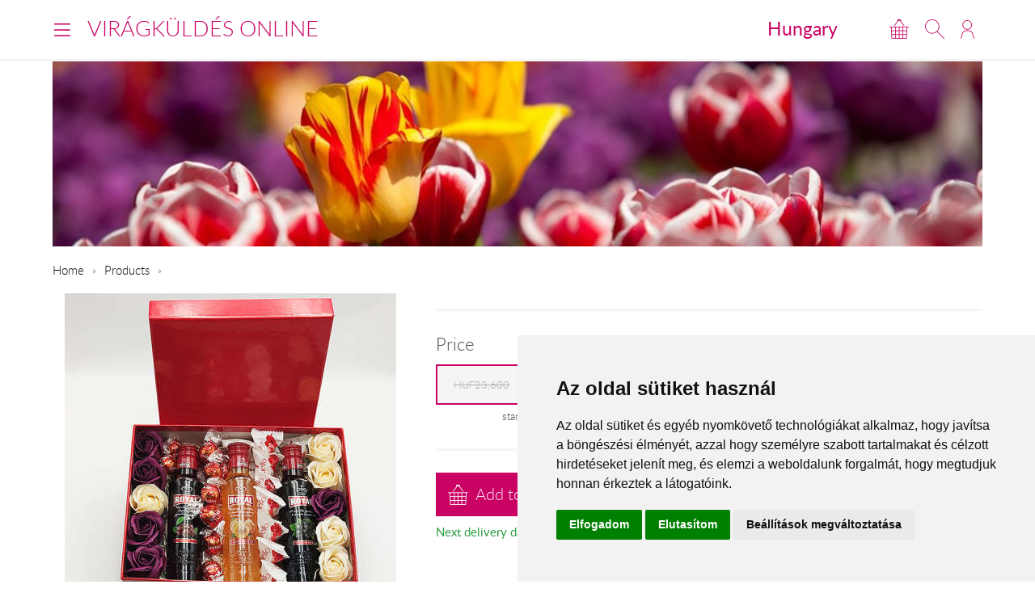

--- FILE ---
content_type: text/html; charset=UTF-8
request_url: https://www.viragkuldesonline.hu/en/tartos157/
body_size: 4901
content:
<!DOCTYPE html>
<!--[if lt IE 7 ]><html lang="en" class="ie6"><![endif]--><!--[if (gt IE 6)|!(IE)]><!--><html lang="en"><!--<![endif]-->
<head>
  <meta charset="utf-8">
  <title></title>
  <meta name="description" content="">
  <meta name="robots" content="index, follow">
  <meta property="og:type" content="product">
<meta property="og:url" content="https://www.viragkuldesonline.hu/en/tartos157/">
<meta property="og:title" content="">
<meta property="og:description" content="">
<meta property="og:image" content="https://viragavilagba-files.s3.eu-west-1.amazonaws.com/prod/Lrg_1662051846256.jpg">
<meta property="product:price:amount" content="20240">
<meta property="product:price:currency" content="HUF">
<meta property="product:availability" content="instock">
  <link rel="alternate" hreflang="hu" href="https://www.viragkuldesonline.hu/hu/tartos157/">
  <meta name="viewport" content="width=device-width, initial-scale=1.0">
  <meta name="apple-mobile-web-app-capable" content="yes">
  <link rel="canonical" href="https://www.viragkuldesonline.hu/en/tartos157/" />
      <meta name="format-detection" content="telephone=no">
  <meta name="google-site-verification" content="tgdGeqSX-zZbe1gUC5zWXTIF7cRkmyZASFE23CiIKT8"/>    <link rel="stylesheet" href="/styles/theme-default.css?v=170215">
  <link rel="apple-touch-icon" sizes="57x57" href="/images/favicon/default/apple-touch-icon-57x57.png">
  <link rel="apple-touch-icon" sizes="60x60" href="/images/favicon/default/apple-touch-icon-60x60.png">
  <link rel="apple-touch-icon" sizes="72x72" href="/images/favicon/default/apple-touch-icon-72x72.png">
  <link rel="apple-touch-icon" sizes="76x76" href="/images/favicon/default/apple-touch-icon-76x76.png">
  <link rel="apple-touch-icon" sizes="114x114" href="/images/favicon/default/apple-touch-icon-114x114.png">
  <link rel="apple-touch-icon" sizes="120x120" href="/images/favicon/default/apple-touch-icon-120x120.png">
  <link rel="apple-touch-icon" sizes="144x144" href="/images/favicon/default/apple-touch-icon-144x144.png">
  <link rel="apple-touch-icon" sizes="152x152" href="/images/favicon/default/apple-touch-icon-152x152.png">
  <link rel="apple-touch-icon" sizes="180x180" href="/images/favicon/default/apple-touch-icon-180x180.png">
  <link rel="icon" type="image/png" href="/images/favicon/default/favicon-32x32.png" sizes="32x32">
  <link rel="icon" type="image/png" href="/images/favicon/default/favicon-194x194.png" sizes="194x194">
  <link rel="icon" type="image/png" href="/images/favicon/default/favicon-96x96.png" sizes="96x96">
  <link rel="icon" type="image/png" href="/images/favicon/default/android-chrome-192x192.png" sizes="192x192">
  <link rel="icon" type="image/png" href="/images/favicon/default/favicon-16x16.png" sizes="16x16">
  <link rel="manifest" href="/images/favicon/default/manifest.json">
  <link rel="mask-icon" href="/images/favicon/default/safari-pinned-tab.svg" color="#c50964">
  <link rel="shortcut icon" href="/images/favicon/default/favicon.ico">
  <meta name="apple-mobile-web-app-title" content="Virágküldés">
  <meta name="application-name" content="Virágküldés">
  <meta name="msapplication-TileImage" content="/images/favicon/default/mstile-144x144.png">
  <meta name="msapplication-config" content="/images/favicon/default/browserconfig.xml">
	<!--[if lt IE 9]>
	<script src="//html5shiv.googlecode.com/svn/trunk/html5.js"></script>
	<![endif]-->
  <script>var _timestamp = '1768615391';</script>
    <script>
    (function(i,s,o,g,r,a,m){i['GoogleAnalyticsObject']=r;i[r]=i[r]||function(){
    (i[r].q=i[r].q||[]).push(arguments)},i[r].l=1*new Date();a=s.createElement(o),
    m=s.getElementsByTagName(o)[0];a.async=1;a.src=g;m.parentNode.insertBefore(a,m)
    })(window,document,'script','//www.google-analytics.com/analytics.js','ga');

    ga('create', 'UA-73201640-10', 'auto', {'allowLinker': true});
    ga('require', 'linker');
    ga('linker:autoLink', ['rendeles.viragavilagba.hu'] );

    GAEcomm = true;
  </script>
      <!-- Facebook Pixel Code -->
  <script>
  !function(f,b,e,v,n,t,s){if(f.fbq)return;n=f.fbq=function(){n.callMethod?
  n.callMethod.apply(n,arguments):n.queue.push(arguments)};if(!f._fbq)f._fbq=n;
  n.push=n;n.loaded=!0;n.version='2.0';n.queue=[];t=b.createElement(e);t.async=!0;
  t.src=v;s=b.getElementsByTagName(e)[0];s.parentNode.insertBefore(t,s)}(window,
  document,'script','https://connect.facebook.net/en_US/fbevents.js');

  fbq('init', '463021431616084');
  fbq('track', "PageView");
  FBEcomm = true;
  </script>
  <noscript><img height="1" width="1" style="display:none"
  src="https://www.facebook.com/tr?id=1565174520479268&ev=PageView&noscript=1"
  /></noscript>
  <!-- End Facebook Pixel Code -->
    <script type="application/ld+json">
  {
    "@context": "http://schema.org",
    "@type": "WebSite",
    "url": "https://www.viragkuldesonline.hu",
    "potentialAction": {
      "@type": "SearchAction",
      "target": "https://www.viragkuldesonline.hu/en/search/?q={search_term_string}",
      "query-input": "required name=search_term_string"
    }
  }
  </script>
    

  <script async src="https://www.googletagmanager.com/gtag/js?id=GTM-KLW8XWB"></script>
  <script>
    window.dataLayer = window.dataLayer || [];

    function gtag() {
      dataLayer.push(arguments);
    }
    gtag('consent', 'default', {
      'ad_storage': 'denied',
      'ad_user_data': 'denied',
      'ad_personalization': 'denied',
      'analytics_storage': 'denied'
    });
    gtag('js', new Date());
    gtag('config', 'GTM-KLW8XWB');
  </script>
  <!-- Google Tag Manager -->
  <script>(function(w,d,s,l,i){w[l]=w[l]||[];w[l].push({'gtm.start':
  new Date().getTime(),event:'gtm.js'});var f=d.getElementsByTagName(s)[0],
  j=d.createElement(s),dl=l!='dataLayer'?'&l='+l:'';j.async=true;j.src=
  'https://www.googletagmanager.com/gtm.js?id='+i+dl;f.parentNode.insertBefore(j,f);
  })(window,document,'script','dataLayer','GTM-KLW8XWB');</script>
  <!-- End Google Tag Manager -->

  <script type="text/javascript" src="https://www.termsfeed.com/public/cookie-consent/4.1.0/cookie-consent.js" charset="UTF-8"></script>
  <script type="text/javascript" charset="UTF-8">
  document.addEventListener('DOMContentLoaded', function () {
  cookieconsent.run({"notice_banner_type":"simple","consent_type":"express","palette":"light","language":"hu","page_load_consent_levels":["strictly-necessary"],"notice_banner_reject_button_hide":false,"preferences_center_close_button_hide":false,"page_refresh_confirmation_buttons":false,"website_name":"","website_privacy_policy_url":"https://www.viragavilagba.hu/hu/adatkezelesi-tajekoztato/","callbacks": {
	"scripts_specific_loaded": (level) => {
		switch(level) {
			case 'targeting':
				gtag('consent', 'update', {
					'ad_storage': 'granted',
					'ad_user_data': 'granted',
					'ad_personalization': 'granted',
					'analytics_storage': 'granted'
				});
				break;
		}
	}
},
"callbacks_force": true});
  });
  </script>

  <script>
      // Create BP element on the window
      window["bp"] = window["bp"] || function () {
          (window["bp"].q = window["bp"].q || []).push(arguments);
      };
      window["bp"].l = 1 * new Date();

      // Insert a script tag on the top of the head to load bp.js
      scriptElement = document.createElement("script");
      firstScript = document.getElementsByTagName("script")[0];
      scriptElement.async = true;
      scriptElement.src = 'https://pixel.barion.com/bp.js';
      firstScript.parentNode.insertBefore(scriptElement, firstScript);
      window['barion_pixel_id'] = 'BP-lzQnY9KARc-78';            

      // Send init event
      bp('init', 'addBarionPixelId', window['barion_pixel_id']);
  </script>

  <noscript>
      <img height="1" width="1" style="display:none" alt="Barion Pixel" src="https://pixel.barion.com/a.gif?ba_pixel_id='BP-lzQnY9KARc-78'&ev=contentView&noscript=1">
  </noscript>

</head>
<body class="inside PAGE_STYLE">

<!-- Your customer chat code-->
<a href="https://m.me/148602391844716" target="_blank" style="position: fixed; right: 24px; bottom: 24px; width: 60px; height: 60px; background-color: #ca0264; display: flex; justify-content: center; align-items: center; border-radius: 60px; z-index: 1000;"><img src="/images/messenger.svg" style="width: 36px; border: none;"></a>

<header id="masterHead">
  <div class="holder">
    <div class="units-row end">
      <div class="unit-50 end">
        <div id="navToggle">
          <span>Menu</span>
        </div>

        <div class="masterTitle"><a href="https://www.viragkuldesonline.hu" target="_top">Virágküldés online</a></div>
      </div>

      <div class="unit-50 text-right end">
        <div class="countryHolder">
          <a href="https://www.viragkuldesonline.hu/en/countries/" target="_top">Hungary</a>
        </div>

        <div class="btnsHolder"><a id="iconCart" href="https://www.viragkuldesonline.hu/en/cart/" target="_top" class="iconCart" title="Cart"></a><a id="toggleSearch" href="#search" target="_top" class="iconSearch" title="Search"></a><a href="https://www.viragkuldesonline.hu/en/profile/" target="_top" class="iconAccount" title="My Account"></a></div>      </div>
    </div>

    <div class="menuHolder">
      <div class="inner" id="menuHolder">
        <div class="units-row units-split end">
                    <div class="unit-25 end">
            <h3>Localization</h3>

            <form class="forms end" action="#" method="get">
              <label>
                <select id="siteLanguage" name="siteLanguage" class="width-100">
                  <option value="hu"  data-url="https://www.viragkuldesonline.hu/hu/tartos157/">Magyar</option>
                  <option value="en" selected="selected" data-url="https://www.viragkuldesonline.hu/en/">English</option>
                </select>
              </label>

              <label>
                <select id="siteCurrency" name="siteCurrency" class="width-100" data-url="?setCurrency=[VALUE]">
                  <option value="HUF" selected="selected">HUF</option>
                  <option value="EUR" >EUR</option>
                </select>
              </label>
            </form>
          </div>

          <div class="unit-25 end">
            <h3 class="text-centered">For You!</h3>
            <a href="https://www.viragkuldesonline.hu/en/ex02/" target="_top" class="imageHolder"><img src="https://static.viragavilagba.hu/images/products/27364/1764828179-med.jpg" alt="" width="200"></a>          </div>
        </div>
      </div>
    </div>
  </div>

  <div class="searchHolder">
    <div class="holder">
      <form action="https://www.viragkuldesonline.hu/en/search/" method="get">
        <input type="search" name="q" placeholder="Type here what are you looking for...">
        <input type="submit" class="btn btn-bold btn-primary" value="Search">
      </form>
    </div>
  </div>
</header>

<div class="masterHolder">

<div id="mainSlider" class="fullSlider" data-cycle-slides="> .slide" data-cycle-log="false" data-cycle-speed="1500">
  <div class="slide">
    <img src="/images/headers/default.jpg" alt="">
  </div>
</div>

<div class="masterContent">

  
  <nav class="breadcrumbs">
    <ul>
      <li><a href="https://www.viragkuldesonline.hu">Home</a></li>
      <li><a href="https://www.viragkuldesonline.hu/en/products/" target="_top">Products</a></li><li><span></span></li>    </ul>
  </nav><section class="productHolder borderBottom" itemscope itemtype="http://schema.org/Product"><div class="units-row"><div class="unit-40 text-centered"><img src="https://static.viragavilagba.hu/images/products/31664/1731831915-lrg.jpg" alt="" itemprop="image"><br></div><div class="unit-60"><h1 itemprop="name"></h1><hr><h3>Price</h3><ul class="blocks-3"><li class="end text-centered" itemprop="offers" itemscope="itemscope" itemtype="http://schema.org/Offer"><meta itemprop="priceCurrency" content="HUF" /><meta itemprop="price" content="20240" /><link itemprop="availability" href="https://schema.org/InStock" /><a href="#" class="btn btn-product-option active"><span class="inactive">HUF23,600</span>HUF20,240<input class="hide" type="radio" name="ProductOption" value="Min" checked="checked"></a><small>standard</small></li></ul><hr><div class="btnsHolder"><a href="#" class="btn btn-primary btn-cart btn-add-to-cart" data-secondary-text="View Cart" data-cart="https://www.viragkuldesonline.hu/en/cart/" data-id="31664" data-name="" data-price="">Add to cart</a> <a href="https://www.viragkuldesonline.hu/en/cart/" class="btn btn-gray btn-instant" data-id="31664" data-name="">Instant Order</a><p class="deliveryDate">Next delivery date: January 20, 2026</p></div></div></div><script>ga('require', 'ec');ga('ec:addProduct', {'id': '31664','name': '',});ga('ec:setAction', 'detail');if (typeof FBEcomm !== 'undefined') { fbq('track', 'ViewContent'); }</script></section><section class="borderBottom"><h2 class="text-centered color-primary">For You!</h2><div class="units-row productList productSuggestion text-centered"><div class="unit-33 itemSmall"><a href="https://www.viragkuldesonline.hu/en/tartos231/"><div class="imgHolder"><img src="https://static.viragavilagba.hu/images/products/31766/1758176060-med.jpg" alt=""></div><div class="productDetails"><h3></h3><span class="price">from HUF12,400</span></div></a></div><div class="unit-33 "><a href="https://www.viragkuldesonline.hu/en/narancssarga-rozsa-dobozban/"><div class="imgHolder"><img src="https://static.viragavilagba.hu/images/products/31477/1738662835-med.jpg" alt=""></div><div class="productDetails"><h3></h3><span class="price">from HUF27,400</span></div></a></div><div class="unit-33 itemSmall"><a href="https://www.viragkuldesonline.hu/en/tartos154/"><div class="imgHolder"><img src="https://static.viragavilagba.hu/images/products/31661/1731857852-med.jpg" alt=""></div><div class="productDetails"><h3></h3><span class="price">from HUF21,920</span></div></a></div></div></section>
  
</div>
</div>

<footer id="masterFoot">
  <div class="holder">

    <div class="text-centered paymentMethods">
      <p>Accepted payment methods</p>
      <img src="/images/iconPaymentMethods.png" alt="" style="height: 48px;">
      <img src="/images/iconCardPaypal.png" alt="Paypal" style="height: 48px;">
    </div>

    <nav>
            <span><a href="/hu/aszf/" title="Á.SZ.F." target="_blank">Á.SZ.F.</a></span>
      <span><a href="/hu/impresszum/" title="Impresszum" target="_blank">Impresszum</a></span>
      <span><a href="/hu/adatkezelesi-tajekoztato/" title="Adatkezelési tájékoztató" target="_blank">Adatkezelési tájékoztató</a></span>
    </nav>
  </div><!-- .holder -->

  <p class="copyright">All rights reserved &copy; 2026 | <a href="tel:+36204888362">+36
      20 488-8362</a> | www.viragkuldesonline.hu</p>

</footer><!-- #masterFoot -->

  <script>
    ga('send', 'pageview');
  </script>

<script src="/scripts/jquery.min.js"></script>
<!--   <script src="/scripts/jquery.cycle.js"></script> -->
<!--   <script src="/fancybox/jquery.fancybox.pack.js"></script> -->
<script type="text/javascript" src="/scripts/numeral.min.js"></script>
<script type="text/javascript" src="/scripts/jquery.general.js?v=170215"></script>

<script defer src="https://static.cloudflareinsights.com/beacon.min.js/vcd15cbe7772f49c399c6a5babf22c1241717689176015" integrity="sha512-ZpsOmlRQV6y907TI0dKBHq9Md29nnaEIPlkf84rnaERnq6zvWvPUqr2ft8M1aS28oN72PdrCzSjY4U6VaAw1EQ==" data-cf-beacon='{"version":"2024.11.0","token":"6e43bb1338ec4e73b93b0dcf28a1f80c","r":1,"server_timing":{"name":{"cfCacheStatus":true,"cfEdge":true,"cfExtPri":true,"cfL4":true,"cfOrigin":true,"cfSpeedBrain":true},"location_startswith":null}}' crossorigin="anonymous"></script>
</body>
</html>
